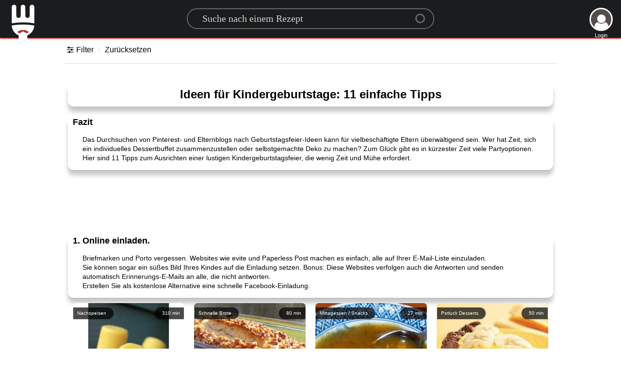

--- FILE ---
content_type: text/html; charset=utf-8
request_url: https://www.google.com/recaptcha/api2/aframe
body_size: 267
content:
<!DOCTYPE HTML><html><head><meta http-equiv="content-type" content="text/html; charset=UTF-8"></head><body><script nonce="TCRgG-Jpk4Dq_pXcc1dlEw">/** Anti-fraud and anti-abuse applications only. See google.com/recaptcha */ try{var clients={'sodar':'https://pagead2.googlesyndication.com/pagead/sodar?'};window.addEventListener("message",function(a){try{if(a.source===window.parent){var b=JSON.parse(a.data);var c=clients[b['id']];if(c){var d=document.createElement('img');d.src=c+b['params']+'&rc='+(localStorage.getItem("rc::a")?sessionStorage.getItem("rc::b"):"");window.document.body.appendChild(d);sessionStorage.setItem("rc::e",parseInt(sessionStorage.getItem("rc::e")||0)+1);localStorage.setItem("rc::h",'1768882765260');}}}catch(b){}});window.parent.postMessage("_grecaptcha_ready", "*");}catch(b){}</script></body></html>